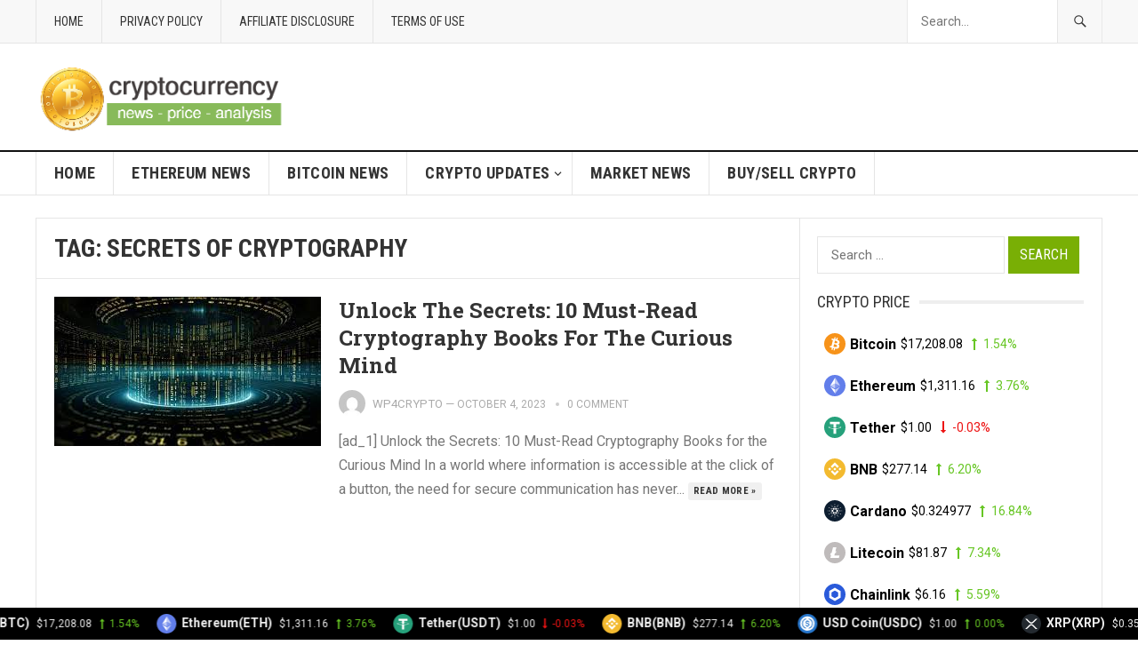

--- FILE ---
content_type: text/html; charset=UTF-8
request_url: https://www.worldscryptonews.com/tag/secrets-of-cryptography/
body_size: 14663
content:
<!DOCTYPE html>
<html lang="en-US">
<head>
<meta name="purpleads-verification" content="5151df75e523c76cde6a8442"/>
<meta name="google-site-verification" content="Pk0voPAUCjFN78qHVQ50uhmu4R4tlQ8NFV4ZKumPR_E" />
<meta charset="UTF-8">
<meta name="viewport" content="width=device-width, initial-scale=1">
<meta http-equiv="X-UA-Compatible" content="IE=edge">
<meta name="HandheldFriendly" content="true">
<link rel="profile" href="https://gmpg.org/xfn/11">
<meta name='robots' content='index, follow, max-image-preview:large, max-snippet:-1, max-video-preview:-1' />

	<!-- This site is optimized with the Yoast SEO plugin v26.7 - https://yoast.com/wordpress/plugins/seo/ -->
	<title>Secrets of Cryptography Archives - WP Crypto Site</title>
	<link rel="canonical" href="https://www.worldscryptonews.com/tag/secrets-of-cryptography/" />
	<meta property="og:locale" content="en_US" />
	<meta property="og:type" content="article" />
	<meta property="og:title" content="Secrets of Cryptography Archives - WP Crypto Site" />
	<meta property="og:url" content="https://www.worldscryptonews.com/tag/secrets-of-cryptography/" />
	<meta property="og:site_name" content="WP Crypto Site" />
	<meta name="twitter:card" content="summary_large_image" />
	<script type="application/ld+json" class="yoast-schema-graph">{"@context":"https://schema.org","@graph":[{"@type":"CollectionPage","@id":"https://www.worldscryptonews.com/tag/secrets-of-cryptography/","url":"https://www.worldscryptonews.com/tag/secrets-of-cryptography/","name":"Secrets of Cryptography Archives - WP Crypto Site","isPartOf":{"@id":"https://www.worldscryptonews.com/#website"},"primaryImageOfPage":{"@id":"https://www.worldscryptonews.com/tag/secrets-of-cryptography/#primaryimage"},"image":{"@id":"https://www.worldscryptonews.com/tag/secrets-of-cryptography/#primaryimage"},"thumbnailUrl":"https://www.worldscryptonews.com/wp-content/uploads/2023/08/2.jpg","breadcrumb":{"@id":"https://www.worldscryptonews.com/tag/secrets-of-cryptography/#breadcrumb"},"inLanguage":"en-US"},{"@type":"ImageObject","inLanguage":"en-US","@id":"https://www.worldscryptonews.com/tag/secrets-of-cryptography/#primaryimage","url":"https://www.worldscryptonews.com/wp-content/uploads/2023/08/2.jpg","contentUrl":"https://www.worldscryptonews.com/wp-content/uploads/2023/08/2.jpg","width":300,"height":168,"caption":"Cryptography"},{"@type":"BreadcrumbList","@id":"https://www.worldscryptonews.com/tag/secrets-of-cryptography/#breadcrumb","itemListElement":[{"@type":"ListItem","position":1,"name":"Home","item":"https://www.worldscryptonews.com/"},{"@type":"ListItem","position":2,"name":"Secrets of Cryptography"}]},{"@type":"WebSite","@id":"https://www.worldscryptonews.com/#website","url":"https://www.worldscryptonews.com/","name":"WP Crypto Site","description":"Cryptocurrency Daily News: BitCoin, Ethereum and More","potentialAction":[{"@type":"SearchAction","target":{"@type":"EntryPoint","urlTemplate":"https://www.worldscryptonews.com/?s={search_term_string}"},"query-input":{"@type":"PropertyValueSpecification","valueRequired":true,"valueName":"search_term_string"}}],"inLanguage":"en-US"}]}</script>
	<!-- / Yoast SEO plugin. -->


<link rel='dns-prefetch' href='//www.googletagmanager.com' />
<link rel='dns-prefetch' href='//fonts.googleapis.com' />
<link rel="alternate" type="application/rss+xml" title="WP Crypto Site &raquo; Feed" href="https://www.worldscryptonews.com/feed/" />
<link rel="alternate" type="application/rss+xml" title="WP Crypto Site &raquo; Comments Feed" href="https://www.worldscryptonews.com/comments/feed/" />
<link rel="alternate" type="application/rss+xml" title="WP Crypto Site &raquo; Secrets of Cryptography Tag Feed" href="https://www.worldscryptonews.com/tag/secrets-of-cryptography/feed/" />
<style id='wp-img-auto-sizes-contain-inline-css' type='text/css'>
img:is([sizes=auto i],[sizes^="auto," i]){contain-intrinsic-size:3000px 1500px}
/*# sourceURL=wp-img-auto-sizes-contain-inline-css */
</style>

<style id='wp-emoji-styles-inline-css' type='text/css'>

	img.wp-smiley, img.emoji {
		display: inline !important;
		border: none !important;
		box-shadow: none !important;
		height: 1em !important;
		width: 1em !important;
		margin: 0 0.07em !important;
		vertical-align: -0.1em !important;
		background: none !important;
		padding: 0 !important;
	}
/*# sourceURL=wp-emoji-styles-inline-css */
</style>
<link rel='stylesheet' id='wp-block-library-css' href='https://www.worldscryptonews.com/wp-includes/css/dist/block-library/style.min.css?ver=6.9' type='text/css' media='all' />
<style id='global-styles-inline-css' type='text/css'>
:root{--wp--preset--aspect-ratio--square: 1;--wp--preset--aspect-ratio--4-3: 4/3;--wp--preset--aspect-ratio--3-4: 3/4;--wp--preset--aspect-ratio--3-2: 3/2;--wp--preset--aspect-ratio--2-3: 2/3;--wp--preset--aspect-ratio--16-9: 16/9;--wp--preset--aspect-ratio--9-16: 9/16;--wp--preset--color--black: #000000;--wp--preset--color--cyan-bluish-gray: #abb8c3;--wp--preset--color--white: #ffffff;--wp--preset--color--pale-pink: #f78da7;--wp--preset--color--vivid-red: #cf2e2e;--wp--preset--color--luminous-vivid-orange: #ff6900;--wp--preset--color--luminous-vivid-amber: #fcb900;--wp--preset--color--light-green-cyan: #7bdcb5;--wp--preset--color--vivid-green-cyan: #00d084;--wp--preset--color--pale-cyan-blue: #8ed1fc;--wp--preset--color--vivid-cyan-blue: #0693e3;--wp--preset--color--vivid-purple: #9b51e0;--wp--preset--gradient--vivid-cyan-blue-to-vivid-purple: linear-gradient(135deg,rgb(6,147,227) 0%,rgb(155,81,224) 100%);--wp--preset--gradient--light-green-cyan-to-vivid-green-cyan: linear-gradient(135deg,rgb(122,220,180) 0%,rgb(0,208,130) 100%);--wp--preset--gradient--luminous-vivid-amber-to-luminous-vivid-orange: linear-gradient(135deg,rgb(252,185,0) 0%,rgb(255,105,0) 100%);--wp--preset--gradient--luminous-vivid-orange-to-vivid-red: linear-gradient(135deg,rgb(255,105,0) 0%,rgb(207,46,46) 100%);--wp--preset--gradient--very-light-gray-to-cyan-bluish-gray: linear-gradient(135deg,rgb(238,238,238) 0%,rgb(169,184,195) 100%);--wp--preset--gradient--cool-to-warm-spectrum: linear-gradient(135deg,rgb(74,234,220) 0%,rgb(151,120,209) 20%,rgb(207,42,186) 40%,rgb(238,44,130) 60%,rgb(251,105,98) 80%,rgb(254,248,76) 100%);--wp--preset--gradient--blush-light-purple: linear-gradient(135deg,rgb(255,206,236) 0%,rgb(152,150,240) 100%);--wp--preset--gradient--blush-bordeaux: linear-gradient(135deg,rgb(254,205,165) 0%,rgb(254,45,45) 50%,rgb(107,0,62) 100%);--wp--preset--gradient--luminous-dusk: linear-gradient(135deg,rgb(255,203,112) 0%,rgb(199,81,192) 50%,rgb(65,88,208) 100%);--wp--preset--gradient--pale-ocean: linear-gradient(135deg,rgb(255,245,203) 0%,rgb(182,227,212) 50%,rgb(51,167,181) 100%);--wp--preset--gradient--electric-grass: linear-gradient(135deg,rgb(202,248,128) 0%,rgb(113,206,126) 100%);--wp--preset--gradient--midnight: linear-gradient(135deg,rgb(2,3,129) 0%,rgb(40,116,252) 100%);--wp--preset--font-size--small: 13px;--wp--preset--font-size--medium: 20px;--wp--preset--font-size--large: 36px;--wp--preset--font-size--x-large: 42px;--wp--preset--spacing--20: 0.44rem;--wp--preset--spacing--30: 0.67rem;--wp--preset--spacing--40: 1rem;--wp--preset--spacing--50: 1.5rem;--wp--preset--spacing--60: 2.25rem;--wp--preset--spacing--70: 3.38rem;--wp--preset--spacing--80: 5.06rem;--wp--preset--shadow--natural: 6px 6px 9px rgba(0, 0, 0, 0.2);--wp--preset--shadow--deep: 12px 12px 50px rgba(0, 0, 0, 0.4);--wp--preset--shadow--sharp: 6px 6px 0px rgba(0, 0, 0, 0.2);--wp--preset--shadow--outlined: 6px 6px 0px -3px rgb(255, 255, 255), 6px 6px rgb(0, 0, 0);--wp--preset--shadow--crisp: 6px 6px 0px rgb(0, 0, 0);}:where(.is-layout-flex){gap: 0.5em;}:where(.is-layout-grid){gap: 0.5em;}body .is-layout-flex{display: flex;}.is-layout-flex{flex-wrap: wrap;align-items: center;}.is-layout-flex > :is(*, div){margin: 0;}body .is-layout-grid{display: grid;}.is-layout-grid > :is(*, div){margin: 0;}:where(.wp-block-columns.is-layout-flex){gap: 2em;}:where(.wp-block-columns.is-layout-grid){gap: 2em;}:where(.wp-block-post-template.is-layout-flex){gap: 1.25em;}:where(.wp-block-post-template.is-layout-grid){gap: 1.25em;}.has-black-color{color: var(--wp--preset--color--black) !important;}.has-cyan-bluish-gray-color{color: var(--wp--preset--color--cyan-bluish-gray) !important;}.has-white-color{color: var(--wp--preset--color--white) !important;}.has-pale-pink-color{color: var(--wp--preset--color--pale-pink) !important;}.has-vivid-red-color{color: var(--wp--preset--color--vivid-red) !important;}.has-luminous-vivid-orange-color{color: var(--wp--preset--color--luminous-vivid-orange) !important;}.has-luminous-vivid-amber-color{color: var(--wp--preset--color--luminous-vivid-amber) !important;}.has-light-green-cyan-color{color: var(--wp--preset--color--light-green-cyan) !important;}.has-vivid-green-cyan-color{color: var(--wp--preset--color--vivid-green-cyan) !important;}.has-pale-cyan-blue-color{color: var(--wp--preset--color--pale-cyan-blue) !important;}.has-vivid-cyan-blue-color{color: var(--wp--preset--color--vivid-cyan-blue) !important;}.has-vivid-purple-color{color: var(--wp--preset--color--vivid-purple) !important;}.has-black-background-color{background-color: var(--wp--preset--color--black) !important;}.has-cyan-bluish-gray-background-color{background-color: var(--wp--preset--color--cyan-bluish-gray) !important;}.has-white-background-color{background-color: var(--wp--preset--color--white) !important;}.has-pale-pink-background-color{background-color: var(--wp--preset--color--pale-pink) !important;}.has-vivid-red-background-color{background-color: var(--wp--preset--color--vivid-red) !important;}.has-luminous-vivid-orange-background-color{background-color: var(--wp--preset--color--luminous-vivid-orange) !important;}.has-luminous-vivid-amber-background-color{background-color: var(--wp--preset--color--luminous-vivid-amber) !important;}.has-light-green-cyan-background-color{background-color: var(--wp--preset--color--light-green-cyan) !important;}.has-vivid-green-cyan-background-color{background-color: var(--wp--preset--color--vivid-green-cyan) !important;}.has-pale-cyan-blue-background-color{background-color: var(--wp--preset--color--pale-cyan-blue) !important;}.has-vivid-cyan-blue-background-color{background-color: var(--wp--preset--color--vivid-cyan-blue) !important;}.has-vivid-purple-background-color{background-color: var(--wp--preset--color--vivid-purple) !important;}.has-black-border-color{border-color: var(--wp--preset--color--black) !important;}.has-cyan-bluish-gray-border-color{border-color: var(--wp--preset--color--cyan-bluish-gray) !important;}.has-white-border-color{border-color: var(--wp--preset--color--white) !important;}.has-pale-pink-border-color{border-color: var(--wp--preset--color--pale-pink) !important;}.has-vivid-red-border-color{border-color: var(--wp--preset--color--vivid-red) !important;}.has-luminous-vivid-orange-border-color{border-color: var(--wp--preset--color--luminous-vivid-orange) !important;}.has-luminous-vivid-amber-border-color{border-color: var(--wp--preset--color--luminous-vivid-amber) !important;}.has-light-green-cyan-border-color{border-color: var(--wp--preset--color--light-green-cyan) !important;}.has-vivid-green-cyan-border-color{border-color: var(--wp--preset--color--vivid-green-cyan) !important;}.has-pale-cyan-blue-border-color{border-color: var(--wp--preset--color--pale-cyan-blue) !important;}.has-vivid-cyan-blue-border-color{border-color: var(--wp--preset--color--vivid-cyan-blue) !important;}.has-vivid-purple-border-color{border-color: var(--wp--preset--color--vivid-purple) !important;}.has-vivid-cyan-blue-to-vivid-purple-gradient-background{background: var(--wp--preset--gradient--vivid-cyan-blue-to-vivid-purple) !important;}.has-light-green-cyan-to-vivid-green-cyan-gradient-background{background: var(--wp--preset--gradient--light-green-cyan-to-vivid-green-cyan) !important;}.has-luminous-vivid-amber-to-luminous-vivid-orange-gradient-background{background: var(--wp--preset--gradient--luminous-vivid-amber-to-luminous-vivid-orange) !important;}.has-luminous-vivid-orange-to-vivid-red-gradient-background{background: var(--wp--preset--gradient--luminous-vivid-orange-to-vivid-red) !important;}.has-very-light-gray-to-cyan-bluish-gray-gradient-background{background: var(--wp--preset--gradient--very-light-gray-to-cyan-bluish-gray) !important;}.has-cool-to-warm-spectrum-gradient-background{background: var(--wp--preset--gradient--cool-to-warm-spectrum) !important;}.has-blush-light-purple-gradient-background{background: var(--wp--preset--gradient--blush-light-purple) !important;}.has-blush-bordeaux-gradient-background{background: var(--wp--preset--gradient--blush-bordeaux) !important;}.has-luminous-dusk-gradient-background{background: var(--wp--preset--gradient--luminous-dusk) !important;}.has-pale-ocean-gradient-background{background: var(--wp--preset--gradient--pale-ocean) !important;}.has-electric-grass-gradient-background{background: var(--wp--preset--gradient--electric-grass) !important;}.has-midnight-gradient-background{background: var(--wp--preset--gradient--midnight) !important;}.has-small-font-size{font-size: var(--wp--preset--font-size--small) !important;}.has-medium-font-size{font-size: var(--wp--preset--font-size--medium) !important;}.has-large-font-size{font-size: var(--wp--preset--font-size--large) !important;}.has-x-large-font-size{font-size: var(--wp--preset--font-size--x-large) !important;}
/*# sourceURL=global-styles-inline-css */
</style>

<style id='classic-theme-styles-inline-css' type='text/css'>
/*! This file is auto-generated */
.wp-block-button__link{color:#fff;background-color:#32373c;border-radius:9999px;box-shadow:none;text-decoration:none;padding:calc(.667em + 2px) calc(1.333em + 2px);font-size:1.125em}.wp-block-file__button{background:#32373c;color:#fff;text-decoration:none}
/*# sourceURL=/wp-includes/css/classic-themes.min.css */
</style>
<link rel='stylesheet' id='cryptofilliate_customstyle-css' href='https://www.worldscryptonews.com/wp-content/plugins/crypto-biz-wtp/crypto-biz-style.css?ver=6.9' type='text/css' media='all' />
<link rel='stylesheet' id='demo_fonts-css' href='//fonts.googleapis.com/css?family=Roboto%3Aregular%2Citalic%2C700|Roboto+Slab%3Aregular%2C700|Roboto+Condensed%3Aregular%2Citalic%2C700%26subset%3Dlatin%2C' type='text/css' media='screen' />
<link rel='stylesheet' id='goodpress-style-css' href='https://www.worldscryptonews.com/wp-content/themes/goodpress-pro/style.css?ver=20180523' type='text/css' media='all' />
<link rel='stylesheet' id='genericons-style-css' href='https://www.worldscryptonews.com/wp-content/themes/goodpress-pro/genericons/genericons.css?ver=6.9' type='text/css' media='all' />
<link rel='stylesheet' id='responsive-style-css' href='https://www.worldscryptonews.com/wp-content/themes/goodpress-pro/responsive.css?ver=20161209' type='text/css' media='all' />
<script type="text/javascript" src="https://www.worldscryptonews.com/wp-includes/js/jquery/jquery.min.js?ver=3.7.1" id="jquery-core-js"></script>
<script type="text/javascript" src="https://www.worldscryptonews.com/wp-includes/js/jquery/jquery-migrate.min.js?ver=3.4.1" id="jquery-migrate-js"></script>

<!-- Google tag (gtag.js) snippet added by Site Kit -->
<!-- Google Analytics snippet added by Site Kit -->
<script type="text/javascript" src="https://www.googletagmanager.com/gtag/js?id=GT-MK5TLJZ9" id="google_gtagjs-js" async></script>
<script type="text/javascript" id="google_gtagjs-js-after">
/* <![CDATA[ */
window.dataLayer = window.dataLayer || [];function gtag(){dataLayer.push(arguments);}
gtag("set","linker",{"domains":["www.worldscryptonews.com"]});
gtag("js", new Date());
gtag("set", "developer_id.dZTNiMT", true);
gtag("config", "GT-MK5TLJZ9");
 window._googlesitekit = window._googlesitekit || {}; window._googlesitekit.throttledEvents = []; window._googlesitekit.gtagEvent = (name, data) => { var key = JSON.stringify( { name, data } ); if ( !! window._googlesitekit.throttledEvents[ key ] ) { return; } window._googlesitekit.throttledEvents[ key ] = true; setTimeout( () => { delete window._googlesitekit.throttledEvents[ key ]; }, 5 ); gtag( "event", name, { ...data, event_source: "site-kit" } ); }; 
//# sourceURL=google_gtagjs-js-after
/* ]]> */
</script>
<link rel="https://api.w.org/" href="https://www.worldscryptonews.com/wp-json/" /><link rel="alternate" title="JSON" type="application/json" href="https://www.worldscryptonews.com/wp-json/wp/v2/tags/280" /><link rel="EditURI" type="application/rsd+xml" title="RSD" href="https://www.worldscryptonews.com/xmlrpc.php?rsd" />
<meta name="generator" content="WordPress 6.9" />
<meta name="generator" content="Site Kit by Google 1.170.0" />
<!-- Google AdSense meta tags added by Site Kit -->
<meta name="google-adsense-platform-account" content="ca-host-pub-2644536267352236">
<meta name="google-adsense-platform-domain" content="sitekit.withgoogle.com">
<!-- End Google AdSense meta tags added by Site Kit -->

<!-- Begin Custom CSS -->
<style type="text/css" id="demo-custom-css">
.primary{color:#79af05;}
</style>
<!-- End Custom CSS -->

<style type="text/css" media="all">
	body,
	.breadcrumbs h3,
	.section-header h3,
	label,
	input,
	input[type="text"],
	input[type="email"],
	input[type="url"],
	input[type="search"],
	input[type="password"],
	textarea,
	button,
	.btn,
	input[type="submit"],
	input[type="reset"],
	input[type="button"],
	table,
	.sidebar .widget_ad .widget-title,
	.site-footer .widget_ad .widget-title {
		font-family: "Roboto", "Helvetica Neue", Helvetica, Arial, sans-serif;
	}
	h1,h2,h3,h4,h5,h6,
	.navigation a {
		font-family: "Roboto Slab", "Helvetica Neue", Helvetica, Arial, sans-serif;
	}
	#primary-menu li a,
	#secondary-menu li a,
	.content-block .section-heading h3,
	.sidebar .widget .widget-title,
	.site-footer .widget .widget-title,
	.carousel-content .section-heading,
	.breadcrumbs h3,
	.page-title,
	.entry-category,
	#site-bottom,
	.ajax-loader,
	.entry-summary span a,
	.pagination .page-numbers,
	.navigation span,
	button,
	.btn,
	input[type="submit"],
	input[type="reset"],
	input[type="button"] {
		font-family: "Roboto Condensed", "Helvetica Neue", Helvetica, Arial, sans-serif;
	}
	a,
	a:visited,
	.sf-menu ul li li a:hover,
	.sf-menu li.sfHover li a:hover,
	#primary-menu li li a:hover,
	#primary-menu li li.current-menu-item a:hover,
	#secondary-menu li li a:hover,
	.entry-meta a,
	.edit-link a,
	.comment-reply-title small a:hover,
	.entry-content a,
	.entry-content a:visited,
	.page-content a,
	.page-content a:visited,
	.pagination .page-numbers.current,
	a:hover,
	.site-title a:hover,
	.mobile-menu ul li a:hover,
	.pagination .page-numbers:hover,	
	.sidebar .widget a:hover,
	.site-footer .widget a:hover,
	.sidebar .widget ul li a:hover,
	.site-footer .widget ul li a:hover,
	.entry-related .hentry .entry-title a:hover,
	.author-box .author-name span a:hover,
	.entry-tags .tag-links a:hover:before,
	.entry-title a:hover,
	.page-content ul li:before,
	.entry-content ul li:before,
	.content-loop .entry-summary span a:hover,
	.single .navigation a:hover {
		color: #79af05;
	}
	.mobile-menu-icon .menu-icon-close,
	.mobile-menu-icon .menu-icon-open,
	.widget_newsletter form input[type="submit"],
	.widget_newsletter form input[type="button"],
	.widget_newsletter form button,
	.more-button a,
	.more-button a:hover,
	.entry-header .entry-category-icon a,
	button,
	.btn,
	input[type="submit"],
	input[type="reset"],
	input[type="button"],
	button:hover,
	.btn:hover,
	input[type="reset"]:hover,
	input[type="submit"]:hover,
	input[type="button"]:hover,
	.content-loop .entry-header .entry-category-icon a,
	.entry-tags .tag-links a:hover,
	.widget_tag_cloud .tagcloud a:hover,
	#featured-content .hentry:hover .entry-category a,
	.content-block .section-heading h3 a,
	.content-block .section-heading h3 a:hover,
	.content-block .section-heading h3 span,
	.carousel-content .section-heading,
	.breadcrumbs .breadcrumbs-nav a:hover,
	.breadcrumbs .breadcrumbs-nav a:hover:after {
		background-color: #79af05;
	}
	.entry-tags .tag-links a:hover:after,
	.widget_tag_cloud .tagcloud a:hover:after {
		border-left-color: #79af05;
	}
	/* WooCommerce Colors */
	.woocommerce #respond input#submit,
	.woocommerce a.button,
	.woocommerce button.button,
	.woocommerce input.button {
		font-family: "Roboto Condensed", "Helvetica Neue", Helvetica, Arial, sans-serif;		
	}
	.woocommerce #respond input#submit.alt:hover,
	.woocommerce a.button.alt:hover,
	.woocommerce button.button.alt:hover,
	.woocommerce input.button.alt:hover,
	.woocommerce #respond input#submit:hover,
	.woocommerce a.button:hover,
	.woocommerce button.button:hover,
	.woocommerce input.button:hover,
	.woocommerce a.button.checkout-button,
	.woocommerce nav.woocommerce-pagination ul li:hover  {
		background-color: #79af05;
	}
	body.woocommerce-account .woocommerce-MyAccount-navigation ul li a:hover,
	.woocommerce nav.woocommerce-pagination ul li span.current,
	.woocommerce ul.products li.product:hover .woocommerce-loop-product__title { 
		color: #79af05;
	}

</style>
	<meta name="purpleads-verification" content="5151df75e523c76cde6a8442"/>

<link rel='stylesheet' id='ccpw-bootstrap-css' href='https://www.worldscryptonews.com/wp-content/plugins/cryptocurrency-price-ticker-widget/assets/css/bootstrap.min.css?ver=6.9' type='text/css' media='all' />
<link rel='stylesheet' id='ccpw-custom-icons-css' href='https://www.worldscryptonews.com/wp-content/plugins/cryptocurrency-price-ticker-widget/assets/css/ccpw-icons.css?ver=6.9' type='text/css' media='all' />
<link rel='stylesheet' id='ccpw-styles-css' href='https://www.worldscryptonews.com/wp-content/plugins/cryptocurrency-price-ticker-widget/assets/css/ccpw-styles.css' type='text/css' media='all' />
<style id='ccpw-styles-inline-css' type='text/css'>
#ccpw-label-widget-101.ccpw-price-label li a , #ccpw-label-widget-101.ccpw-price-label li{color:#000;}
.tickercontainer #ccpw-ticker-widget-102{background-color:#000000;}
            .tickercontainer #ccpw-ticker-widget-102 span.name,
            .tickercontainer #ccpw-ticker-widget-102 .ccpw-credits a {color:#efefef;}	
            .tickercontainer #ccpw-ticker-widget-102 span.coin_symbol {color:#efefef;}			
            .tickercontainer #ccpw-ticker-widget-102 span.price {color:#efefef;} .tickercontainer .price-value{color:#efefef;}
            .ccpw-header-ticker-fixedbar{top:33px !important;}
/*# sourceURL=ccpw-styles-inline-css */
</style>
<link rel='stylesheet' id='mediaelement-css' href='https://www.worldscryptonews.com/wp-includes/js/mediaelement/mediaelementplayer-legacy.min.css?ver=4.2.17' type='text/css' media='all' />
<link rel='stylesheet' id='wp-mediaelement-css' href='https://www.worldscryptonews.com/wp-includes/js/mediaelement/wp-mediaelement.min.css?ver=6.9' type='text/css' media='all' />
</head>

<body class="archive tag tag-secrets-of-cryptography tag-280 wp-theme-goodpress-pro hfeed">


<div id="page" class="site">

	<header id="masthead" class="site-header clear">

		<div id="primary-bar">

			<div class="container">

			<nav id="primary-nav" class="main-navigation">

				<div class="menu-topheader-container"><ul id="primary-menu" class="sf-menu"><li id="menu-item-89" class="menu-item menu-item-type-custom menu-item-object-custom menu-item-89"><a href="/" data-wpel-link="internal">Home</a></li>
<li id="menu-item-90" class="menu-item menu-item-type-post_type menu-item-object-page menu-item-privacy-policy menu-item-90"><a rel="privacy-policy" href="https://www.worldscryptonews.com/privacy-policy/" data-wpel-link="internal">Privacy Policy</a></li>
<li id="menu-item-91" class="menu-item menu-item-type-post_type menu-item-object-page menu-item-91"><a href="https://www.worldscryptonews.com/affiliate-disclosure/" data-wpel-link="internal">Affiliate Disclosure</a></li>
<li id="menu-item-92" class="menu-item menu-item-type-post_type menu-item-object-page menu-item-92"><a href="https://www.worldscryptonews.com/terms-of-use/" data-wpel-link="internal">Terms Of Use</a></li>
</ul></div>
			</nav><!-- #primary-nav -->	

			
				<div class="header-search ">
					<form id="searchform" method="get" action="https://www.worldscryptonews.com/">
						<input type="search" name="s" class="search-input" placeholder="Search..." autocomplete="off">
						<button type="submit" class="search-submit"><span class="genericon genericon-search"></span></button>		
					</form>
				</div><!-- .header-search -->

			
			</div><!-- .container -->

		</div><!-- #primary-bar -->	

		<div class="site-start clear">

			<div class="container">

			<div class="site-branding">

								
				<div id="logo">
					<span class="helper"></span>
					<a href="https://www.worldscryptonews.com/" rel="home" data-wpel-link="internal">
						<img src="https://www.worldscryptonews.com/wp-content/uploads/2021/02/wpcryptosite-logo1.png" alt=""/>
					</a>
				</div><!-- #logo -->

				
			</div><!-- .site-branding -->

			
			<span class="mobile-menu-icon">
				<span class="menu-icon-open">Menu</span>
				<span class="menu-icon-close"><span class="genericon genericon-close"></span></span>		
			</span>	
			
			</div><!-- .container -->

		</div><!-- .site-start -->

		<div id="secondary-bar" class="clear">

			<div class="container">

			<nav id="secondary-nav" class="secondary-navigation">

				<div class="menu-secondaryheader-container"><ul id="secondary-menu" class="sf-menu"><li id="menu-item-93" class="menu-item menu-item-type-custom menu-item-object-custom menu-item-93"><a href="/" data-wpel-link="internal">Home</a></li>
<li id="menu-item-94" class="menu-item menu-item-type-taxonomy menu-item-object-category menu-item-94"><a href="https://www.worldscryptonews.com/category/ethereum-news/" data-wpel-link="internal">Ethereum News</a></li>
<li id="menu-item-95" class="menu-item menu-item-type-taxonomy menu-item-object-category menu-item-95"><a href="https://www.worldscryptonews.com/category/bitcoin-news/" data-wpel-link="internal">Bitcoin News</a></li>
<li id="menu-item-96" class="menu-item menu-item-type-taxonomy menu-item-object-category menu-item-has-children menu-item-96"><a href="https://www.worldscryptonews.com/category/crypto-updates/" data-wpel-link="internal">Crypto Updates</a>
<ul class="sub-menu">
	<li id="menu-item-125" class="menu-item menu-item-type-post_type menu-item-object-page menu-item-125"><a href="https://www.worldscryptonews.com/bitcoin-btc-buy-and-sell/" data-wpel-link="internal">Buy and Sell Bitcoin (BTC)</a></li>
	<li id="menu-item-131" class="menu-item menu-item-type-post_type menu-item-object-page menu-item-131"><a href="https://www.worldscryptonews.com/ethereum-eth-buy-and-sell/" data-wpel-link="internal">Buy and Sell Ethereum (ETH)</a></li>
	<li id="menu-item-161" class="menu-item menu-item-type-post_type menu-item-object-page menu-item-161"><a href="https://www.worldscryptonews.com/cardano-ada-buy-and-sell/" data-wpel-link="internal">Buy and Sell Cardano (ADA)</a></li>
	<li id="menu-item-162" class="menu-item menu-item-type-post_type menu-item-object-page menu-item-162"><a href="https://www.worldscryptonews.com/dogecoin-doge-buy-and-sell/" data-wpel-link="internal">Buy and Sell Dogecoin (DOGE)</a></li>
	<li id="menu-item-135" class="menu-item menu-item-type-post_type menu-item-object-page menu-item-135"><a href="https://www.worldscryptonews.com/binancecoin-bnb-buy-and-sell/" data-wpel-link="internal">Buy and Sell Binance Coin (BNB)</a></li>
</ul>
</li>
<li id="menu-item-97" class="menu-item menu-item-type-taxonomy menu-item-object-category menu-item-97"><a href="https://www.worldscryptonews.com/category/market-news/" data-wpel-link="internal">Market News</a></li>
<li id="menu-item-205" class="menu-item menu-item-type-post_type menu-item-object-page menu-item-205"><a href="https://www.worldscryptonews.com/buy-sell-crypto/" data-wpel-link="internal">Buy/Sell Crypto</a></li>
</ul></div>
			</nav><!-- #secondary-nav -->

			</div><!-- .container -->				

		</div><!-- .secondary-bar -->

		<div class="mobile-menu clear">

			<div class="container">

			<div class="menu-left"><h3>Pages</h3><div class="menu-topheader-container"><ul id="primary-mobile-menu" class=""><li class="menu-item menu-item-type-custom menu-item-object-custom menu-item-89"><a href="/" data-wpel-link="internal">Home</a></li>
<li class="menu-item menu-item-type-post_type menu-item-object-page menu-item-privacy-policy menu-item-90"><a rel="privacy-policy" href="https://www.worldscryptonews.com/privacy-policy/" data-wpel-link="internal">Privacy Policy</a></li>
<li class="menu-item menu-item-type-post_type menu-item-object-page menu-item-91"><a href="https://www.worldscryptonews.com/affiliate-disclosure/" data-wpel-link="internal">Affiliate Disclosure</a></li>
<li class="menu-item menu-item-type-post_type menu-item-object-page menu-item-92"><a href="https://www.worldscryptonews.com/terms-of-use/" data-wpel-link="internal">Terms Of Use</a></li>
</ul></div></div><div class="menu-right"><h3>Categories</h3><div class="menu-secondaryheader-container"><ul id="secondary-mobile-menu" class=""><li class="menu-item menu-item-type-custom menu-item-object-custom menu-item-93"><a href="/" data-wpel-link="internal">Home</a></li>
<li class="menu-item menu-item-type-taxonomy menu-item-object-category menu-item-94"><a href="https://www.worldscryptonews.com/category/ethereum-news/" data-wpel-link="internal">Ethereum News</a></li>
<li class="menu-item menu-item-type-taxonomy menu-item-object-category menu-item-95"><a href="https://www.worldscryptonews.com/category/bitcoin-news/" data-wpel-link="internal">Bitcoin News</a></li>
<li class="menu-item menu-item-type-taxonomy menu-item-object-category menu-item-96"><a href="https://www.worldscryptonews.com/category/crypto-updates/" data-wpel-link="internal">Crypto Updates</a></li>
<li class="menu-item menu-item-type-taxonomy menu-item-object-category menu-item-97"><a href="https://www.worldscryptonews.com/category/market-news/" data-wpel-link="internal">Market News</a></li>
<li class="menu-item menu-item-type-post_type menu-item-object-page menu-item-205"><a href="https://www.worldscryptonews.com/buy-sell-crypto/" data-wpel-link="internal">Buy/Sell Crypto</a></li>
</ul></div></div>
			</div><!-- .container -->

		</div><!-- .mobile-menu -->	

					
			<span class="search-icon">
				<span class="genericon genericon-search"></span>
				<span class="genericon genericon-close"></span>			
			</span>

								

	</header><!-- #masthead -->

		<div id="content" class="site-content container">
		<div class="clear">

	<div id="primary" class="content-area clear">

		<div class="breadcrumbs clear">
			<h3>
				Tag: <span>Secrets of Cryptography</span>					
			</h3>	
		</div><!-- .breadcrumbs -->
				
		<main id="main" class="site-main clear">

			<div id="recent-content" class="content-loop">

				
<div id="post-21464" class="clear last post-21464 post type-post status-publish format-standard has-post-thumbnail hentry category-crypto-updates tag-cryptography-books tag-cryptography-explained tag-curious-minds tag-must-read-recommendations tag-secrets-of-cryptography">	

			<a class="thumbnail-link" href="https://www.worldscryptonews.com/unlock-the-secrets-10-must-read-cryptography-books-for-the-curious-mind/" data-wpel-link="internal">
			<div class="thumbnail-wrap">
				<img width="300" height="168" src="https://www.worldscryptonews.com/wp-content/uploads/2023/08/2.jpg" class="attachment-post_thumb size-post_thumb wp-post-image" alt="Cryptography" decoding="async" fetchpriority="high" />			</div><!-- .thumbnail-wrap -->
		</a>
		

	<div class="entry-header">

					<div class="entry-category-icon"><a href="https://www.worldscryptonews.com/category/crypto-updates/" title="View all posts in Crypto Updates" data-wpel-link="internal">Crypto Updates</a> </div>
		
		<h2 class="entry-title"><a href="https://www.worldscryptonews.com/unlock-the-secrets-10-must-read-cryptography-books-for-the-curious-mind/" data-wpel-link="internal">Unlock the Secrets: 10 Must-Read Cryptography Books for the Curious Mind</a></h2>

		<div class="entry-meta clear">

	<span class="entry-author"><a href="https://www.worldscryptonews.com/author/wp4crypto/" data-wpel-link="internal"><img alt='' src='https://secure.gravatar.com/avatar/bbb40ae9b6e7b94c284a699a6c94713bca51326ef50b9537915b5f4c2f2dbbc4?s=48&#038;d=mm&#038;r=g' srcset='https://secure.gravatar.com/avatar/bbb40ae9b6e7b94c284a699a6c94713bca51326ef50b9537915b5f4c2f2dbbc4?s=96&#038;d=mm&#038;r=g 2x' class='avatar avatar-48 photo' height='48' width='48' decoding='async'/></a> <a href="https://www.worldscryptonews.com/author/wp4crypto/" title="Posts by wp4crypto" rel="author" data-wpel-link="internal">wp4crypto</a> &#8212; </span> 
	<span class="entry-date">October 4, 2023</span>
	<span class='entry-comment'><a href="https://www.worldscryptonews.com/unlock-the-secrets-10-must-read-cryptography-books-for-the-curious-mind/#respond" class="comments-link" data-wpel-link="internal">0 comment</a></span>
	
</div><!-- .entry-meta -->		
	</div><!-- .entry-header -->
		
	<div class="entry-summary">
		[ad_1] Unlock the Secrets: 10 Must-Read Cryptography Books for the Curious Mind In a world where information is accessible at the click of a button, the need for secure communication has never...		<span><a href="https://www.worldscryptonews.com/unlock-the-secrets-10-must-read-cryptography-books-for-the-curious-mind/" data-wpel-link="internal">Read more &raquo;</a></span>
	</div><!-- .entry-summary -->

</div><!-- #post-21464 -->
			</div><!-- #recent-content -->

		</main><!-- .site-main -->

		
	</div><!-- #primary -->


<aside id="secondary" class="widget-area sidebar">


	<div id="search-3" class="widget widget_search"><form role="search" method="get" class="search-form" action="https://www.worldscryptonews.com/">
				<label>
					<span class="screen-reader-text">Search for:</span>
					<input type="search" class="search-field" placeholder="Search &hellip;" value="" name="s" />
				</label>
				<input type="submit" class="search-submit" value="Search" />
			</form></div><div id="ccpw_widget-2" class="widget ccpw_widget"><h2 class="widget-title"><span>Crypto Price</span></h2><!-- Cryptocurrency Widgets - Version:- 10.2.3 By Cool Plugins (CoolPlugins.net) --><div id="ccpw-label-widget-101" class="ccpw-container ccpw-price-label"><ul class="lbl-wrapper"><li id="bitcoin"><div class="coin-container"><span class="ccpw_icon"><img id="bitcoin" alt="bitcoin" src="https://www.worldscryptonews.com/wp-content/plugins/cryptocurrency-price-ticker-widget/assets/coin-logos/bitcoin.svg"></span><span class="name">Bitcoin</span><span class="price">&#36;17,208.08</span><span class="changes up"><i class="ccpw_icon-up" aria-hidden="true"></i>1.54%</span></div></li><li id="ethereum"><div class="coin-container"><span class="ccpw_icon"><img id="ethereum" alt="ethereum" src="https://www.worldscryptonews.com/wp-content/plugins/cryptocurrency-price-ticker-widget/assets/coin-logos/ethereum.svg"></span><span class="name">Ethereum</span><span class="price">&#36;1,311.16</span><span class="changes up"><i class="ccpw_icon-up" aria-hidden="true"></i>3.76%</span></div></li><li id="tether"><div class="coin-container"><span class="ccpw_icon"><img id="tether" alt="tether" src="https://www.worldscryptonews.com/wp-content/plugins/cryptocurrency-price-ticker-widget/assets/coin-logos/tether.svg"></span><span class="name">Tether</span><span class="price">&#36;1.00</span><span class="changes down"><i class="ccpw_icon-down" aria-hidden="true"></i>-0.03%</span></div></li><li id="binancecoin"><div class="coin-container"><span class="ccpw_icon"><img id="binancecoin" alt="binancecoin" src="https://www.worldscryptonews.com/wp-content/plugins/cryptocurrency-price-ticker-widget/assets/coin-logos/binancecoin.svg"></span><span class="name">BNB</span><span class="price">&#36;277.14</span><span class="changes up"><i class="ccpw_icon-up" aria-hidden="true"></i>6.20%</span></div></li><li id="cardano"><div class="coin-container"><span class="ccpw_icon"><img id="cardano" alt="cardano" src="https://www.worldscryptonews.com/wp-content/plugins/cryptocurrency-price-ticker-widget/assets/coin-logos/cardano.svg"></span><span class="name">Cardano</span><span class="price">&#36;0.324977</span><span class="changes up"><i class="ccpw_icon-up" aria-hidden="true"></i>16.84%</span></div></li><li id="litecoin"><div class="coin-container"><span class="ccpw_icon"><img id="litecoin" alt="litecoin" src="https://www.worldscryptonews.com/wp-content/plugins/cryptocurrency-price-ticker-widget/assets/coin-logos/litecoin.svg"></span><span class="name">Litecoin</span><span class="price">&#36;81.87</span><span class="changes up"><i class="ccpw_icon-up" aria-hidden="true"></i>7.34%</span></div></li><li id="chainlink"><div class="coin-container"><span class="ccpw_icon"><img id="chainlink" alt="chainlink" src="https://www.worldscryptonews.com/wp-content/plugins/cryptocurrency-price-ticker-widget/assets/coin-logos/chainlink.svg"></span><span class="name">Chainlink</span><span class="price">&#36;6.16</span><span class="changes up"><i class="ccpw_icon-up" aria-hidden="true"></i>5.59%</span></div></li><li id="havven"><div class="coin-container"><span class="ccpw_icon"><img id="havven" alt="havven" src="https://www.worldscryptonews.com/wp-content/plugins/cryptocurrency-price-ticker-widget/assets/coin-logos/havven.png"></span><span class="name">Synthetix Network</span><span class="price">&#36;1.79</span><span class="changes up"><i class="ccpw_icon-up" aria-hidden="true"></i>6.33%</span></div></li></ul></div></div><div id="goodpress-recent-3" class="widget widget-goodpress-recent widget_posts_thumbnail"><h2 class="widget-title"><span>Recent News</span></h2><ul><li class="clear"><a href="https://www.worldscryptonews.com/solana-etf-nears-launch-as-nyse-approves-bitwise-staking-product-listing/" rel="bookmark" data-wpel-link="internal"><div class="thumbnail-wrap"><img width="80" height="80" src="https://www.worldscryptonews.com/wp-content/uploads/2025/10/70fbdc38-a945-451e-8d80-3b3001be5de7-80x80.jpeg" class="attachment-widget_thumb size-widget_thumb wp-post-image" alt="Solana ETF Nears Launch as NYSE Approves Bitwise Staking Product Listing" decoding="async" loading="lazy" srcset="https://www.worldscryptonews.com/wp-content/uploads/2025/10/70fbdc38-a945-451e-8d80-3b3001be5de7-80x80.jpeg 80w, https://www.worldscryptonews.com/wp-content/uploads/2025/10/70fbdc38-a945-451e-8d80-3b3001be5de7-150x150.jpeg 150w" sizes="auto, (max-width: 80px) 100vw, 80px" /></div></a><div class="entry-wrap"><a href="https://www.worldscryptonews.com/solana-etf-nears-launch-as-nyse-approves-bitwise-staking-product-listing/" rel="bookmark" data-wpel-link="internal">Solana ETF Nears Launch as NYSE Approves Bitwise Staking Product Listing</a></div></li><li class="clear"><a href="https://www.worldscryptonews.com/x402-tokens-skyrocket-past-800-million-market-cap-following-bnb-chain-launch/" rel="bookmark" data-wpel-link="internal"><div class="thumbnail-wrap"><img width="80" height="80" src="https://www.worldscryptonews.com/wp-content/uploads/2025/10/39f2c166-42da-4c1a-ae0d-fbebb3dd06be-80x80.jpeg" class="attachment-widget_thumb size-widget_thumb wp-post-image" alt="x402 Tokens Skyrocket Past $800 Million Market Cap Following BNB Chain Launch" decoding="async" loading="lazy" srcset="https://www.worldscryptonews.com/wp-content/uploads/2025/10/39f2c166-42da-4c1a-ae0d-fbebb3dd06be-80x80.jpeg 80w, https://www.worldscryptonews.com/wp-content/uploads/2025/10/39f2c166-42da-4c1a-ae0d-fbebb3dd06be-150x150.jpeg 150w" sizes="auto, (max-width: 80px) 100vw, 80px" /></div></a><div class="entry-wrap"><a href="https://www.worldscryptonews.com/x402-tokens-skyrocket-past-800-million-market-cap-following-bnb-chain-launch/" rel="bookmark" data-wpel-link="internal">x402 Tokens Skyrocket Past $800 Million Market Cap Following BNB Chain Launch</a></div></li><li class="clear"><a href="https://www.worldscryptonews.com/trump-defends-china-tariffs-despite-admitting-theyre-unsustainable-as-crypto-markets-tumble/" rel="bookmark" data-wpel-link="internal"><div class="thumbnail-wrap"><img width="80" height="80" src="https://www.worldscryptonews.com/wp-content/uploads/2025/10/7a98fd23-bc48-4324-a3e4-2d11f9abb323-80x80.jpeg" class="attachment-widget_thumb size-widget_thumb wp-post-image" alt="Trump Defends China Tariffs Despite Admitting They’re “Unsustainable” as Crypto Markets Tumble" decoding="async" loading="lazy" srcset="https://www.worldscryptonews.com/wp-content/uploads/2025/10/7a98fd23-bc48-4324-a3e4-2d11f9abb323-80x80.jpeg 80w, https://www.worldscryptonews.com/wp-content/uploads/2025/10/7a98fd23-bc48-4324-a3e4-2d11f9abb323-150x150.jpeg 150w" sizes="auto, (max-width: 80px) 100vw, 80px" /></div></a><div class="entry-wrap"><a href="https://www.worldscryptonews.com/trump-defends-china-tariffs-despite-admitting-theyre-unsustainable-as-crypto-markets-tumble/" rel="bookmark" data-wpel-link="internal">Trump Defends China Tariffs Despite Admitting They’re “Unsustainable” as Crypto Markets Tumble</a></div></li><li class="clear"><a href="https://www.worldscryptonews.com/gold-market-cap-surges-past-30-trillion-as-bitcoin-struggles-to-keep-pace/" rel="bookmark" data-wpel-link="internal"><div class="thumbnail-wrap"><img width="80" height="80" src="https://www.worldscryptonews.com/wp-content/uploads/2025/10/9e4d1b7f-11be-46f5-8109-d39fa93a7d6a-80x80.jpeg" class="attachment-widget_thumb size-widget_thumb wp-post-image" alt="Gold Market Cap Surges Past $30 Trillion as Bitcoin Struggles to Keep Pace" decoding="async" loading="lazy" srcset="https://www.worldscryptonews.com/wp-content/uploads/2025/10/9e4d1b7f-11be-46f5-8109-d39fa93a7d6a-80x80.jpeg 80w, https://www.worldscryptonews.com/wp-content/uploads/2025/10/9e4d1b7f-11be-46f5-8109-d39fa93a7d6a-150x150.jpeg 150w" sizes="auto, (max-width: 80px) 100vw, 80px" /></div></a><div class="entry-wrap"><a href="https://www.worldscryptonews.com/gold-market-cap-surges-past-30-trillion-as-bitcoin-struggles-to-keep-pace/" rel="bookmark" data-wpel-link="internal">Gold Market Cap Surges Past $30 Trillion as Bitcoin Struggles to Keep Pace</a></div></li><li class="clear"><a href="https://www.worldscryptonews.com/binance-finalizes-acquisition-of-south-koreas-gopax-exchange-marking-major-reentry-into-korean-market/" rel="bookmark" data-wpel-link="internal"><div class="thumbnail-wrap"><img width="80" height="80" src="https://www.worldscryptonews.com/wp-content/uploads/2025/10/758f2d88-7d65-4ac5-bb29-7b7f4d5d24ff-80x80.jpeg" class="attachment-widget_thumb size-widget_thumb wp-post-image" alt="Binance Finalizes Acquisition of South Korea’s Gopax Exchange, Marking Major Reentry Into Korean Market" decoding="async" loading="lazy" srcset="https://www.worldscryptonews.com/wp-content/uploads/2025/10/758f2d88-7d65-4ac5-bb29-7b7f4d5d24ff-80x80.jpeg 80w, https://www.worldscryptonews.com/wp-content/uploads/2025/10/758f2d88-7d65-4ac5-bb29-7b7f4d5d24ff-150x150.jpeg 150w" sizes="auto, (max-width: 80px) 100vw, 80px" /></div></a><div class="entry-wrap"><a href="https://www.worldscryptonews.com/binance-finalizes-acquisition-of-south-koreas-gopax-exchange-marking-major-reentry-into-korean-market/" rel="bookmark" data-wpel-link="internal">Binance Finalizes Acquisition of South Korea’s Gopax Exchange, Marking Major Reentry Into Korean Market</a></div></li></ul></div>

</aside><!-- #secondary -->

		</div><!-- .clear -->

	</div><!-- #content .site-content -->

		
	<footer id="colophon" class="site-footer container">

		
			<div class="footer-columns clear">

					<div class="footer-column footer-column-1">
						<div id="goodpress-random-2" class="widget footer-widget widget-goodpress-random widget_posts_thumbnail"><h3 class="widget-title">Being Viewed Right Now</h3><ul><li class="clear"><a href="https://www.worldscryptonews.com/best-books-on-cryptocurrency-investing-what-you-should-know-if-youre-an-investor-in-cryptocurrency/" rel="bookmark" data-wpel-link="internal"><div class="thumbnail-wrap"><img width="80" height="80" src="https://www.worldscryptonews.com/wp-content/uploads/2024/10/Designer-2024-10-02T174047.209-80x80.jpeg" class="attachment-widget_thumb size-widget_thumb wp-post-image" alt="Best Books on Cryptocurrency Investing" decoding="async" loading="lazy" srcset="https://www.worldscryptonews.com/wp-content/uploads/2024/10/Designer-2024-10-02T174047.209-80x80.jpeg 80w, https://www.worldscryptonews.com/wp-content/uploads/2024/10/Designer-2024-10-02T174047.209-150x150.jpeg 150w" sizes="auto, (max-width: 80px) 100vw, 80px" /></div></a><div class="entry-wrap"><a href="https://www.worldscryptonews.com/best-books-on-cryptocurrency-investing-what-you-should-know-if-youre-an-investor-in-cryptocurrency/" rel="bookmark" data-wpel-link="internal">Best Books on Cryptocurrency Investing: What You Should Know If You&#8217;re an Investor in Cryptocurrency</a></div></li><li class="clear"><a href="https://www.worldscryptonews.com/advantages-and-disadvantages-of-cryptocurrency-a-comprehensive-guide/" rel="bookmark" data-wpel-link="internal"><div class="thumbnail-wrap"><img width="80" height="80" src="https://www.worldscryptonews.com/wp-content/uploads/2024/10/Designer-2024-10-01T140908.909-80x80.jpeg" class="attachment-widget_thumb size-widget_thumb wp-post-image" alt="Advantages and Disadvantages of Cryptocurrency" decoding="async" loading="lazy" srcset="https://www.worldscryptonews.com/wp-content/uploads/2024/10/Designer-2024-10-01T140908.909-80x80.jpeg 80w, https://www.worldscryptonews.com/wp-content/uploads/2024/10/Designer-2024-10-01T140908.909-150x150.jpeg 150w" sizes="auto, (max-width: 80px) 100vw, 80px" /></div></a><div class="entry-wrap"><a href="https://www.worldscryptonews.com/advantages-and-disadvantages-of-cryptocurrency-a-comprehensive-guide/" rel="bookmark" data-wpel-link="internal">Advantages and Disadvantages of Cryptocurrency: A Comprehensive Guide</a></div></li><li class="clear"><a href="https://www.worldscryptonews.com/crypto-arbitrage-opportunities-for-2024/" rel="bookmark" data-wpel-link="internal"><div class="thumbnail-wrap"><img width="80" height="80" src="https://www.worldscryptonews.com/wp-content/uploads/2024/12/Designer-2024-12-03T155912.392-80x80.jpeg" class="attachment-widget_thumb size-widget_thumb wp-post-image" alt="Crypto Arbitrage" decoding="async" loading="lazy" srcset="https://www.worldscryptonews.com/wp-content/uploads/2024/12/Designer-2024-12-03T155912.392-80x80.jpeg 80w, https://www.worldscryptonews.com/wp-content/uploads/2024/12/Designer-2024-12-03T155912.392-150x150.jpeg 150w" sizes="auto, (max-width: 80px) 100vw, 80px" /></div></a><div class="entry-wrap"><a href="https://www.worldscryptonews.com/crypto-arbitrage-opportunities-for-2024/" rel="bookmark" data-wpel-link="internal">Crypto Arbitrage Opportunities for 2024</a></div></li></ul></div>					</div>

					<div class="footer-column footer-column-2">
						<div id="media_video-2" class="widget footer-widget widget_media_video"><h3 class="widget-title">Bitcoin 101: What Is Bitcoin?</h3><div style="width:100%;" class="wp-video"><video class="wp-video-shortcode" id="video-21464-1" preload="metadata" controls="controls"><source type="video/youtube" src="https://www.youtube.com/watch?v=5Uh720poZ8w&#038;_=1" /><a href="https://www.youtube.com/watch?v=5Uh720poZ8w" data-wpel-link="external" rel="external noopener noreferrer">https://www.youtube.com/watch?v=5Uh720poZ8w</a></video></div></div>					</div>

					<div class="footer-column footer-column-3">
						<div id="goodpress-random-3" class="widget footer-widget widget-goodpress-random widget_posts_thumbnail"><h3 class="widget-title">Popular Lately</h3><ul><li class="clear"><a href="https://www.worldscryptonews.com/swedish-mp-proposes-bitcoin-tax-exemption-and-inclusion-in-national-reserves/" rel="bookmark" data-wpel-link="internal"><div class="thumbnail-wrap"><img width="80" height="80" src="https://www.worldscryptonews.com/wp-content/uploads/2025/10/d8b49f23-2dfc-4fb9-8be1-b1ca73a9b84a-80x80.jpeg" class="attachment-widget_thumb size-widget_thumb wp-post-image" alt="Swedish MP Proposes Bitcoin Tax Exemption and Inclusion in National Reserves" decoding="async" loading="lazy" srcset="https://www.worldscryptonews.com/wp-content/uploads/2025/10/d8b49f23-2dfc-4fb9-8be1-b1ca73a9b84a-80x80.jpeg 80w, https://www.worldscryptonews.com/wp-content/uploads/2025/10/d8b49f23-2dfc-4fb9-8be1-b1ca73a9b84a-150x150.jpeg 150w" sizes="auto, (max-width: 80px) 100vw, 80px" /></div></a><div class="entry-wrap"><a href="https://www.worldscryptonews.com/swedish-mp-proposes-bitcoin-tax-exemption-and-inclusion-in-national-reserves/" rel="bookmark" data-wpel-link="internal">Swedish MP Proposes Bitcoin Tax Exemption and Inclusion in National Reserves</a></div></li><li class="clear"><a href="https://www.worldscryptonews.com/cryptocurrency-regulations-by-country-a-global-overview-of-digital-asset-policies/" rel="bookmark" data-wpel-link="internal"><div class="thumbnail-wrap"><img width="80" height="80" src="https://www.worldscryptonews.com/wp-content/uploads/2024/11/Designer-99-80x80.jpeg" class="attachment-widget_thumb size-widget_thumb wp-post-image" alt="Cryptocurrency Regulations by Country" decoding="async" loading="lazy" srcset="https://www.worldscryptonews.com/wp-content/uploads/2024/11/Designer-99-80x80.jpeg 80w, https://www.worldscryptonews.com/wp-content/uploads/2024/11/Designer-99-150x150.jpeg 150w" sizes="auto, (max-width: 80px) 100vw, 80px" /></div></a><div class="entry-wrap"><a href="https://www.worldscryptonews.com/cryptocurrency-regulations-by-country-a-global-overview-of-digital-asset-policies/" rel="bookmark" data-wpel-link="internal">Cryptocurrency Regulations by Country: A Global Overview of Digital Asset Policies</a></div></li><li class="clear"><a href="https://www.worldscryptonews.com/understanding-cryptography-entropy-the-key-ingredient-for-secure-communications/" rel="bookmark" data-wpel-link="internal"><div class="thumbnail-wrap"><img width="80" height="80" src="https://www.worldscryptonews.com/wp-content/uploads/2023/09/2-3-80x80.png" class="attachment-widget_thumb size-widget_thumb wp-post-image" alt="Cryptography" decoding="async" loading="lazy" srcset="https://www.worldscryptonews.com/wp-content/uploads/2023/09/2-3-80x80.png 80w, https://www.worldscryptonews.com/wp-content/uploads/2023/09/2-3-150x150.png 150w" sizes="auto, (max-width: 80px) 100vw, 80px" /></div></a><div class="entry-wrap"><a href="https://www.worldscryptonews.com/understanding-cryptography-entropy-the-key-ingredient-for-secure-communications/" rel="bookmark" data-wpel-link="internal">Understanding Cryptography Entropy: The Key Ingredient for Secure Communications</a></div></li></ul></div>					</div>										

			</div><!-- .footer-columns -->

		
		<div class="clear"></div>

		<div id="site-bottom" class="clear">

			<div class="site-info">

				© 2021 <a href="/" data-wpel-link="internal">WP Crypto Site</a> - Customised by <a href="www.vbwebsol.com" data-wpel-link="internal">VB WEB AND SOFTWARE SOLUTION</a>
			</div><!-- .site-info -->

				

		</div><!-- #site-bottom -->
							
	</footer><!-- #colophon -->

</div><!-- #page -->


	<div id="back-top">
		<a href="#top" title="Back to top"><span class="genericon genericon-collapse"></span></a>
	</div>



<script type="text/javascript">

(function($){ //create closure so we can safely use $ as alias for jQuery

    $(document).ready(function(){

        "use strict"; 

        $("#secondary-bar").sticky( { topSpacing: 0 } );
    });

})(jQuery);

</script>


<script type="speculationrules">
{"prefetch":[{"source":"document","where":{"and":[{"href_matches":"/*"},{"not":{"href_matches":["/wp-*.php","/wp-admin/*","/wp-content/uploads/*","/wp-content/*","/wp-content/plugins/*","/wp-content/themes/goodpress-pro/*","/*\\?(.+)"]}},{"not":{"selector_matches":"a[rel~=\"nofollow\"]"}},{"not":{"selector_matches":".no-prefetch, .no-prefetch a"}}]},"eagerness":"conservative"}]}
</script>
<!-- Cryptocurrency Widgets - Version:- 10.2.3 By Cool Plugins (CoolPlugins.net) --><div style="display:none" class="ccpw-container ccpw-ticker-cont ccpw-footer-ticker-fixedbar"><div  class="tickercontainer" style="height: auto; overflow: hidden;"><ul   data-tickerspeed="35000" id="ccpw-ticker-widget-102"><li id="bitcoin"><div class="coin-container"><span class="ccpw_icon"><img id="bitcoin" alt="bitcoin" src="https://www.worldscryptonews.com/wp-content/plugins/cryptocurrency-price-ticker-widget/assets/coin-logos/bitcoin.svg"></span><span class="name">Bitcoin(BTC)</span><span class="price">&#36;17,208.08</span><span class="changes up"><i class="ccpw_icon-up" aria-hidden="true"></i>1.54%</span></div></li><li id="ethereum"><div class="coin-container"><span class="ccpw_icon"><img id="ethereum" alt="ethereum" src="https://www.worldscryptonews.com/wp-content/plugins/cryptocurrency-price-ticker-widget/assets/coin-logos/ethereum.svg"></span><span class="name">Ethereum(ETH)</span><span class="price">&#36;1,311.16</span><span class="changes up"><i class="ccpw_icon-up" aria-hidden="true"></i>3.76%</span></div></li><li id="tether"><div class="coin-container"><span class="ccpw_icon"><img id="tether" alt="tether" src="https://www.worldscryptonews.com/wp-content/plugins/cryptocurrency-price-ticker-widget/assets/coin-logos/tether.svg"></span><span class="name">Tether(USDT)</span><span class="price">&#36;1.00</span><span class="changes down"><i class="ccpw_icon-down" aria-hidden="true"></i>-0.03%</span></div></li><li id="binancecoin"><div class="coin-container"><span class="ccpw_icon"><img id="binancecoin" alt="binancecoin" src="https://www.worldscryptonews.com/wp-content/plugins/cryptocurrency-price-ticker-widget/assets/coin-logos/binancecoin.svg"></span><span class="name">BNB(BNB)</span><span class="price">&#36;277.14</span><span class="changes up"><i class="ccpw_icon-up" aria-hidden="true"></i>6.20%</span></div></li><li id="usd-coin"><div class="coin-container"><span class="ccpw_icon"><img id="usd-coin" alt="usd-coin" src="https://www.worldscryptonews.com/wp-content/plugins/cryptocurrency-price-ticker-widget/assets/coin-logos/usd-coin.svg"></span><span class="name">USD Coin(USDC)</span><span class="price">&#36;1.00</span><span class="changes up"><i class="ccpw_icon-up" aria-hidden="true"></i>0.00%</span></div></li><li id="ripple"><div class="coin-container"><span class="ccpw_icon"><img id="ripple" alt="ripple" src="https://www.worldscryptonews.com/wp-content/plugins/cryptocurrency-price-ticker-widget/assets/coin-logos/ripple.svg"></span><span class="name">XRP(XRP)</span><span class="price">&#36;0.350388</span><span class="changes up"><i class="ccpw_icon-up" aria-hidden="true"></i>2.80%</span></div></li><li id="binance-usd"><div class="coin-container"><span class="ccpw_icon"><img  alt="Binance USD" src="https://assets.coingecko.com/coins/images/9576/large/BUSD.png?1568947766"></span><span class="name">Binance USD(BUSD)</span><span class="price">&#36;1.00</span><span class="changes up"><i class="ccpw_icon-up" aria-hidden="true"></i>0.01%</span></div></li><li id="cardano"><div class="coin-container"><span class="ccpw_icon"><img id="cardano" alt="cardano" src="https://www.worldscryptonews.com/wp-content/plugins/cryptocurrency-price-ticker-widget/assets/coin-logos/cardano.svg"></span><span class="name">Cardano(ADA)</span><span class="price">&#36;0.324977</span><span class="changes up"><i class="ccpw_icon-up" aria-hidden="true"></i>16.84%</span></div></li><li id="dogecoin"><div class="coin-container"><span class="ccpw_icon"><img id="dogecoin" alt="dogecoin" src="https://www.worldscryptonews.com/wp-content/plugins/cryptocurrency-price-ticker-widget/assets/coin-logos/dogecoin.svg"></span><span class="name">Dogecoin(DOGE)</span><span class="price">&#36;0.075266</span><span class="changes up"><i class="ccpw_icon-up" aria-hidden="true"></i>4.83%</span></div></li><li id="matic-network"><div class="coin-container"><span class="ccpw_icon"><img id="matic-network" alt="matic-network" src="https://www.worldscryptonews.com/wp-content/plugins/cryptocurrency-price-ticker-widget/assets/coin-logos/matic-network.svg"></span><span class="name">Polygon(MATIC)</span><span class="price">&#36;0.86</span><span class="changes up"><i class="ccpw_icon-up" aria-hidden="true"></i>6.77%</span></div></li></ul></div></div>
<!-- Sign in with Google button added by Site Kit -->
		<style>
		.googlesitekit-sign-in-with-google__frontend-output-button{max-width:320px}
		</style>
		<script type="text/javascript" src="https://accounts.google.com/gsi/client"></script>
<script type="text/javascript">
/* <![CDATA[ */
(()=>{async function handleCredentialResponse(response){try{const res=await fetch('https://www.worldscryptonews.com/wp-login.php?action=googlesitekit_auth',{method:'POST',headers:{'Content-Type':'application/x-www-form-urlencoded'},body:new URLSearchParams(response)});/* Preserve comment text in case of redirect after login on a page with a Sign in with Google button in the WordPress comments. */ const commentText=document.querySelector('#comment')?.value;const postId=document.querySelectorAll('.googlesitekit-sign-in-with-google__comments-form-button')?.[0]?.className?.match(/googlesitekit-sign-in-with-google__comments-form-button-postid-(\d+)/)?.[1];if(!! commentText?.length){sessionStorage.setItem(`siwg-comment-text-${postId}`,commentText);}location.reload();}catch(error){console.error(error);}}if(typeof google !=='undefined'){google.accounts.id.initialize({client_id:'136123874269-1p6vf2esluna7ea23n0rkjpda3c6jb7m.apps.googleusercontent.com',callback:handleCredentialResponse,library_name:'Site-Kit'});}const defaultButtonOptions={"theme":"outline","text":"signin_with","shape":"rectangular"};document.querySelectorAll('.googlesitekit-sign-in-with-google__frontend-output-button').forEach((siwgButtonDiv)=>{const buttonOptions={shape:siwgButtonDiv.getAttribute('data-googlesitekit-siwg-shape')|| defaultButtonOptions.shape,text:siwgButtonDiv.getAttribute('data-googlesitekit-siwg-text')|| defaultButtonOptions.text,theme:siwgButtonDiv.getAttribute('data-googlesitekit-siwg-theme')|| defaultButtonOptions.theme,};if(typeof google !=='undefined'){google.accounts.id.renderButton(siwgButtonDiv,buttonOptions);}});/* If there is a matching saved comment text in sessionStorage,restore it to the comment field and remove it from sessionStorage. */ const postId=document.body.className.match(/postid-(\d+)/)?.[1];const commentField=document.querySelector('#comment');const commentText=sessionStorage.getItem(`siwg-comment-text-${postId}`);if(commentText?.length && commentField && !! postId){commentField.value=commentText;sessionStorage.removeItem(`siwg-comment-text-${postId}`);}})();
/* ]]> */
</script>

<!-- End Sign in with Google button added by Site Kit -->
<script type="text/javascript" src="https://www.worldscryptonews.com/wp-content/themes/goodpress-pro/assets/js/superfish.js?ver=6.9" id="superfish-js"></script>
<script type="text/javascript" src="https://www.worldscryptonews.com/wp-content/themes/goodpress-pro/assets/js/modernizr.min.js?ver=6.9" id="modernizr-js"></script>
<script type="text/javascript" src="https://www.worldscryptonews.com/wp-content/themes/goodpress-pro/assets/js/html5.js?ver=6.9" id="html5-js"></script>
<script type="text/javascript" src="https://www.worldscryptonews.com/wp-content/themes/goodpress-pro/assets/js/jquery.sticky.js?ver=6.9" id="sticky-js"></script>
<script type="text/javascript" src="https://www.worldscryptonews.com/wp-content/themes/goodpress-pro/assets/js/jquery.bxslider.min.js?ver=6.9" id="bxslider-js"></script>
<script type="text/javascript" src="https://www.worldscryptonews.com/wp-content/themes/goodpress-pro/assets/js/jquery.custom.js?ver=20170628" id="custom-js"></script>
<script type="text/javascript" id="mediaelement-core-js-before">
/* <![CDATA[ */
var mejsL10n = {"language":"en","strings":{"mejs.download-file":"Download File","mejs.install-flash":"You are using a browser that does not have Flash player enabled or installed. Please turn on your Flash player plugin or download the latest version from https://get.adobe.com/flashplayer/","mejs.fullscreen":"Fullscreen","mejs.play":"Play","mejs.pause":"Pause","mejs.time-slider":"Time Slider","mejs.time-help-text":"Use Left/Right Arrow keys to advance one second, Up/Down arrows to advance ten seconds.","mejs.live-broadcast":"Live Broadcast","mejs.volume-help-text":"Use Up/Down Arrow keys to increase or decrease volume.","mejs.unmute":"Unmute","mejs.mute":"Mute","mejs.volume-slider":"Volume Slider","mejs.video-player":"Video Player","mejs.audio-player":"Audio Player","mejs.captions-subtitles":"Captions/Subtitles","mejs.captions-chapters":"Chapters","mejs.none":"None","mejs.afrikaans":"Afrikaans","mejs.albanian":"Albanian","mejs.arabic":"Arabic","mejs.belarusian":"Belarusian","mejs.bulgarian":"Bulgarian","mejs.catalan":"Catalan","mejs.chinese":"Chinese","mejs.chinese-simplified":"Chinese (Simplified)","mejs.chinese-traditional":"Chinese (Traditional)","mejs.croatian":"Croatian","mejs.czech":"Czech","mejs.danish":"Danish","mejs.dutch":"Dutch","mejs.english":"English","mejs.estonian":"Estonian","mejs.filipino":"Filipino","mejs.finnish":"Finnish","mejs.french":"French","mejs.galician":"Galician","mejs.german":"German","mejs.greek":"Greek","mejs.haitian-creole":"Haitian Creole","mejs.hebrew":"Hebrew","mejs.hindi":"Hindi","mejs.hungarian":"Hungarian","mejs.icelandic":"Icelandic","mejs.indonesian":"Indonesian","mejs.irish":"Irish","mejs.italian":"Italian","mejs.japanese":"Japanese","mejs.korean":"Korean","mejs.latvian":"Latvian","mejs.lithuanian":"Lithuanian","mejs.macedonian":"Macedonian","mejs.malay":"Malay","mejs.maltese":"Maltese","mejs.norwegian":"Norwegian","mejs.persian":"Persian","mejs.polish":"Polish","mejs.portuguese":"Portuguese","mejs.romanian":"Romanian","mejs.russian":"Russian","mejs.serbian":"Serbian","mejs.slovak":"Slovak","mejs.slovenian":"Slovenian","mejs.spanish":"Spanish","mejs.swahili":"Swahili","mejs.swedish":"Swedish","mejs.tagalog":"Tagalog","mejs.thai":"Thai","mejs.turkish":"Turkish","mejs.ukrainian":"Ukrainian","mejs.vietnamese":"Vietnamese","mejs.welsh":"Welsh","mejs.yiddish":"Yiddish"}};
//# sourceURL=mediaelement-core-js-before
/* ]]> */
</script>
<script type="text/javascript" src="https://www.worldscryptonews.com/wp-includes/js/mediaelement/mediaelement-and-player.min.js?ver=4.2.17" id="mediaelement-core-js"></script>
<script type="text/javascript" src="https://www.worldscryptonews.com/wp-includes/js/mediaelement/mediaelement-migrate.min.js?ver=6.9" id="mediaelement-migrate-js"></script>
<script type="text/javascript" id="mediaelement-js-extra">
/* <![CDATA[ */
var _wpmejsSettings = {"pluginPath":"/wp-includes/js/mediaelement/","classPrefix":"mejs-","stretching":"responsive","audioShortcodeLibrary":"mediaelement","videoShortcodeLibrary":"mediaelement"};
//# sourceURL=mediaelement-js-extra
/* ]]> */
</script>
<script type="text/javascript" src="https://www.worldscryptonews.com/wp-includes/js/mediaelement/wp-mediaelement.min.js?ver=6.9" id="wp-mediaelement-js"></script>
<script type="text/javascript" src="https://www.worldscryptonews.com/wp-includes/js/mediaelement/renderers/vimeo.min.js?ver=4.2.17" id="mediaelement-vimeo-js"></script>
<script type="text/javascript" id="ccpw_bxslider_js-js-before">
/* <![CDATA[ */
jQuery(document).ready(function($){
				$(".ccpw-ticker-cont").fadeIn();     
			});
//# sourceURL=ccpw_bxslider_js-js-before
/* ]]> */
</script>
<script type="text/javascript" src="//cdn.jsdelivr.net/bxslider/4.2.12/jquery.bxslider.js" id="ccpw_bxslider_js-js"></script>
<script type="text/javascript" id="ccpw_bxslider_js-js-after">
/* <![CDATA[ */
jQuery(document).ready(function($){
				$(".ccpw-ticker-cont #ccpw-ticker-widget-102").each(function(index){
					var tickerCon=$(this);
					var ispeed=Number(tickerCon.attr("data-tickerspeed"));
					$(this).bxSlider({
						ticker:true,
						minSlides:1,
						maxSlides:12,
						slideWidth:"auto",
						tickerHover:true,
						wrapperClass:"tickercontainer",
						speed: ispeed+ispeed,
						infiniteLoop:true
					});
				});
			});
//# sourceURL=ccpw_bxslider_js-js-after
/* ]]> */
</script>
<script id="wp-emoji-settings" type="application/json">
{"baseUrl":"https://s.w.org/images/core/emoji/17.0.2/72x72/","ext":".png","svgUrl":"https://s.w.org/images/core/emoji/17.0.2/svg/","svgExt":".svg","source":{"concatemoji":"https://www.worldscryptonews.com/wp-includes/js/wp-emoji-release.min.js?ver=6.9"}}
</script>
<script type="module">
/* <![CDATA[ */
/*! This file is auto-generated */
const a=JSON.parse(document.getElementById("wp-emoji-settings").textContent),o=(window._wpemojiSettings=a,"wpEmojiSettingsSupports"),s=["flag","emoji"];function i(e){try{var t={supportTests:e,timestamp:(new Date).valueOf()};sessionStorage.setItem(o,JSON.stringify(t))}catch(e){}}function c(e,t,n){e.clearRect(0,0,e.canvas.width,e.canvas.height),e.fillText(t,0,0);t=new Uint32Array(e.getImageData(0,0,e.canvas.width,e.canvas.height).data);e.clearRect(0,0,e.canvas.width,e.canvas.height),e.fillText(n,0,0);const a=new Uint32Array(e.getImageData(0,0,e.canvas.width,e.canvas.height).data);return t.every((e,t)=>e===a[t])}function p(e,t){e.clearRect(0,0,e.canvas.width,e.canvas.height),e.fillText(t,0,0);var n=e.getImageData(16,16,1,1);for(let e=0;e<n.data.length;e++)if(0!==n.data[e])return!1;return!0}function u(e,t,n,a){switch(t){case"flag":return n(e,"\ud83c\udff3\ufe0f\u200d\u26a7\ufe0f","\ud83c\udff3\ufe0f\u200b\u26a7\ufe0f")?!1:!n(e,"\ud83c\udde8\ud83c\uddf6","\ud83c\udde8\u200b\ud83c\uddf6")&&!n(e,"\ud83c\udff4\udb40\udc67\udb40\udc62\udb40\udc65\udb40\udc6e\udb40\udc67\udb40\udc7f","\ud83c\udff4\u200b\udb40\udc67\u200b\udb40\udc62\u200b\udb40\udc65\u200b\udb40\udc6e\u200b\udb40\udc67\u200b\udb40\udc7f");case"emoji":return!a(e,"\ud83e\u1fac8")}return!1}function f(e,t,n,a){let r;const o=(r="undefined"!=typeof WorkerGlobalScope&&self instanceof WorkerGlobalScope?new OffscreenCanvas(300,150):document.createElement("canvas")).getContext("2d",{willReadFrequently:!0}),s=(o.textBaseline="top",o.font="600 32px Arial",{});return e.forEach(e=>{s[e]=t(o,e,n,a)}),s}function r(e){var t=document.createElement("script");t.src=e,t.defer=!0,document.head.appendChild(t)}a.supports={everything:!0,everythingExceptFlag:!0},new Promise(t=>{let n=function(){try{var e=JSON.parse(sessionStorage.getItem(o));if("object"==typeof e&&"number"==typeof e.timestamp&&(new Date).valueOf()<e.timestamp+604800&&"object"==typeof e.supportTests)return e.supportTests}catch(e){}return null}();if(!n){if("undefined"!=typeof Worker&&"undefined"!=typeof OffscreenCanvas&&"undefined"!=typeof URL&&URL.createObjectURL&&"undefined"!=typeof Blob)try{var e="postMessage("+f.toString()+"("+[JSON.stringify(s),u.toString(),c.toString(),p.toString()].join(",")+"));",a=new Blob([e],{type:"text/javascript"});const r=new Worker(URL.createObjectURL(a),{name:"wpTestEmojiSupports"});return void(r.onmessage=e=>{i(n=e.data),r.terminate(),t(n)})}catch(e){}i(n=f(s,u,c,p))}t(n)}).then(e=>{for(const n in e)a.supports[n]=e[n],a.supports.everything=a.supports.everything&&a.supports[n],"flag"!==n&&(a.supports.everythingExceptFlag=a.supports.everythingExceptFlag&&a.supports[n]);var t;a.supports.everythingExceptFlag=a.supports.everythingExceptFlag&&!a.supports.flag,a.supports.everything||((t=a.source||{}).concatemoji?r(t.concatemoji):t.wpemoji&&t.twemoji&&(r(t.twemoji),r(t.wpemoji)))});
//# sourceURL=https://www.worldscryptonews.com/wp-includes/js/wp-emoji-loader.min.js
/* ]]> */
</script>

<script defer src="https://static.cloudflareinsights.com/beacon.min.js/vcd15cbe7772f49c399c6a5babf22c1241717689176015" integrity="sha512-ZpsOmlRQV6y907TI0dKBHq9Md29nnaEIPlkf84rnaERnq6zvWvPUqr2ft8M1aS28oN72PdrCzSjY4U6VaAw1EQ==" data-cf-beacon='{"version":"2024.11.0","token":"f7f29a4f50d84cfba0ec70805bd79463","r":1,"server_timing":{"name":{"cfCacheStatus":true,"cfEdge":true,"cfExtPri":true,"cfL4":true,"cfOrigin":true,"cfSpeedBrain":true},"location_startswith":null}}' crossorigin="anonymous"></script>
</body>
</html>



<!-- Page cached by LiteSpeed Cache 7.7 on 2026-01-16 10:12:27 -->

--- FILE ---
content_type: text/css
request_url: https://www.worldscryptonews.com/wp-content/plugins/crypto-biz-wtp/crypto-biz-style.css?ver=6.9
body_size: -328
content:
.cryptobiz-section {
    margin-top: 10px;
    margin-bottom: 50px;
}

.cryptobiz-btnbuy {
    font-size: 20px;
    text-decoration: none;
    background: #00d084;
    color: #fff;
    padding: 15px 60px;
    border-radius: 30px;
}

.cryptobiz-btnsell {
    font-size: 20px;
    text-decoration: none;
    background: #ff6900;
    color: #fff;
    padding: 15px 60px;
    border-radius: 30px;
}
.cryptobiz-section a, .cryptobiz-section a:visited {
    color: #fff !important;
    text-decoration: none !important;
}

--- FILE ---
content_type: image/svg+xml
request_url: https://www.worldscryptonews.com/wp-content/plugins/cryptocurrency-price-ticker-widget/assets/coin-logos/tether.svg
body_size: -104
content:
<svg xmlns="http://www.w3.org/2000/svg" width="32" height="32"><g fill="none" fill-rule="evenodd"><circle cx="16" cy="16" r="16" fill="#26A17B"/><path fill="#FFF" d="M17.922 17.383v-.002c-.11.008-.677.042-1.942.042-1.01 0-1.721-.03-1.971-.042v.003c-3.888-.171-6.79-.848-6.79-1.658 0-.809 2.902-1.486 6.79-1.66v2.644c.254.018.982.061 1.988.061 1.207 0 1.812-.05 1.925-.06v-2.643c3.88.173 6.775.85 6.775 1.658 0 .81-2.895 1.485-6.775 1.657m0-3.59v-2.366h5.414V7.819H8.595v3.608h5.414v2.365c-4.4.202-7.709 1.074-7.709 2.118 0 1.044 3.309 1.915 7.709 2.118v7.582h3.913v-7.584c4.393-.202 7.694-1.073 7.694-2.116 0-1.043-3.301-1.914-7.694-2.117"/></g></svg>